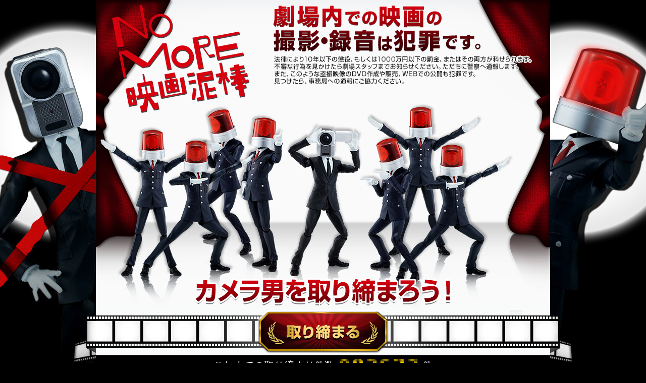

--- FILE ---
content_type: text/html; charset=UTF-8
request_url: https://tamashiiweb.com/special/shf_eigakan/
body_size: 9947
content:
<!DOCTYPE html PUBLIC "-//W3C//DTD XHTML 1.0 Transitional//EN" "http://www.w3.org/TR/xhtml1/DTD/xhtml1-transitional.dtd">
<html xmlns="http://www.w3.org/1999/xhtml">
<head>

<meta http-equiv="Content-Type" content="text/html; charset=utf-8" />
<title>S.H.Figuarts ＮＯ　ＭＯＲＥ映画泥棒 スペシャルページ | 魂ウェブ</title>

<meta name="description" content="映画館でおなじみ「ＮＯ　ＭＯＲＥ映画泥棒」がアクション自在のS.H.Figuartsで商品化！" />
<meta name="keywords" content="ＮＯ　ＭＯＲＥ映画泥棒,映画泥棒,カメラ男,パトランプ男,S.H.Figuarts,フィギュアーツ,魂ウェブ商店,魂ウェブ,バンダイ" />

<meta name="viewport" content="width=940" />
<meta http-equiv="X-UA-Compatible" content="IE=edge" />

<link href="css/style.css" rel="stylesheet" type="text/css" />
<link href="http://tamashii.jp/css/snsbutton.css" rel="stylesheet" type="text/css" />

<script type="text/javascript">
var _gaq = _gaq || [];
_gaq.push(['_setAccount', 'UA-2279884-1']);
_gaq.push(['_setDomainName', 'tamashii.jp']);
_gaq.push(['_trackPageview']);

(function() {
var ga = document.createElement('script'); ga.type = 'text/javascript'; ga.async = true;
ga.src = ('https:' == document.location.protocol ? 'https://ssl' : 'http://www') + '.google-analytics.com/ga.js';
var s = document.getElementsByTagName('script')[0]; s.parentNode.insertBefore(ga, s);
})();
</script>
</head>

<body>

<div id="wrap">

<div id="all_wrap">
<div id="mainvisual_wrap">
<h1><img src="img/logo.png" width="275" height="215" alt="NO MORE映画泥棒"/></h1>
<p class="mainvisual_read"><img src="img/read_01.png" width="515" height="160" alt="劇場内での映画の撮影・録音は犯罪です。"/></p>
<h3 id="h3_torishimari"><img src="img/read_02.png" width="510" height="56" alt="カメラ男を取り締まろう！"/></h3>

<!-- ===メインビジュアル=== -->
<div class="mainvisual"><img src="img/main_08_ttpza.jpg" width="900" height="615" alt=""/></div>

</div>

<div id="count_wrap">
<!-- ===取り締まるボタン=== -->
<div id="btn_wrap" class="hover">
<div id="btn"><a href="javascript:;" id="tsuuho"></a></div>
</div>

<!-- ===取り締まり件数=== -->
<div id="meter_wrap" class="clearfix">
<p class="txt_meter">これまでの取り締まり件数
<span id="meter">
<img src="img/0.gif" width="25" height="40" alt=""/><img src="img/0.gif" width="25" height="40" alt=""/><img src="img/2.gif" width="25" height="40" alt=""/><img src="img/6.gif" width="25" height="40" alt=""/><img src="img/7.gif" width="25" height="40" alt=""/><img src="img/7.gif" width="25" height="40" alt=""/></span>
件</p>

<p id="txt_torishimari"><img src="img/txt_more.png" width="536" height="16" alt=""/></p>

</div>

<div id="result"></div>


<!-- ===sns=== -->
<div id="snswrap">
</div>
</div>

<!-- ===商品情報=== -->
<div id="item_wrap">
<p id="item_torishimari"><img src="img/taiho.png" width="370" height="480" alt=""/></p>

<div id="item_right" class="clearfix">
<h4><img src="img/txt_camera.png" alt="S.H.Figuarts カメラ男" width="445" height="55" usemap="#Map" border="0"/>
  <map name="Map" id="Map">
    <area shape="rect" coords="250,32,385,55" href="http://tamashii.jp/item/10622/" target="_blank" alt="商品情報はこちら" />
  </map>
</h4>
<h4><img src="img/txt_patlamp.png" alt="S.H.Figuarts パトランプ男" width="445" height="55" usemap="#Map2" border="0"/>
  <map name="Map2" id="Map2">
    <area shape="rect" coords="252,32,387,55" href="http://tamashii.jp/item/10623/" target="_blank" alt="商品情報はこちら" />
  </map>
	
</h4>
<p><img src="img/about_item.png" width="445" height="80" alt="各3,240円（税8％込）"/></p>

</div>

<p id="camera"><img src="img/camera01.png" width="185" height="390" alt=""/></p><p id="patlamp"><img src="img/patlamp.png" width="155" height="355" alt=""/></p>

</div>

<!-- ===コンテンツ=== -->
<div id="content_wrap" class="clearfix">

<!-- ===映画盗撮防止キャンペーンとは？=== -->
<div id="about_wrap">
 <h4 class="title_top"><img src="img/title_campaign.png" width="854" height="65" alt="映画盗撮防止キャンペーンとは？"/></h4>
<div id="about_box">
<h5><img src="img/read_03.png" width="760" height="110" alt="盗撮から映画を守れ！「映画盗撮防止キャンペーン」とは？"/></h5>
<p class="txt_about">「ＮＯ　ＭＯＲＥ映画泥棒」は、「映画館に行こう！」実行委員会（日本映画製作者連盟、外国映画輸入配給協会、モーションピクチャー・アソシエーション（ＭＰＡ）、全国興行生活衛生同業組合連合会の４団体で構成）が展開する「映画盗撮防止キャンペーン」のキャラクターとして、2007年より登場。現在では全国のほとんどの劇場で映画本編上映前に「ＮＯ　ＭＯＲＥ映画泥棒」と題したキャンペーンＣＭが上映され、また劇場内にキャンペーンポスターが掲出されています。<br />
<span><a href="http://www.eigakan.org/" target="_blank">>>「映画館に行こう！」実行委員会 公式サイトはこちら</a></span>
</p>

<div id="movie_box">
<div id="movie">
<iframe width="710" height="399" src="//www.youtube.com/embed/6Xzd0NaW2-A?rel=0" frameborder="0" allowfullscreen></iframe>
</div>
</div>

</div>

<div class="content_bottom"><img src="img/bg_bottom.png" width="854" height="15" alt=""/></div>
</div>

<!-- 商品詳細 -->

<div id="item_wrap_2">

<table width="720" border="0" align="center" cellpadding="0" cellspacing="0" class="tablebox_1">
  <tr>
    <td width="340">
    
 <div class="item_box"><a href="http://tamashii.jp/item/10622/" target="_blank"><img src="img/item_kamera.jpg" width="120" height="185" alt="S.H.Figuarts カメラ男" style="float:left;"/></a>
<p class="basic_text">S.H.Figuarts<br />
  カメラ男</p>
<p class="basic_text_2">価格：(税8%込)3,240円<br />
  発売日:2014年8月9日発売予定<br />
  ・全高：約160mm、ABS、PVC製<br />
  ・セット内容：本体、交換用手首</p>

<p class="basic_text_3"><a href="http://tamashii.jp/item/10622/" target="_blank">商品詳細はこちら</a></p>

</div>   
    
    
    </td>
    <td width="10">&nbsp;</td>
    <td width="340"><div class="item_box"><a href="http://tamashii.jp/item/10623/" target="_blank"><img src="img/item_patlamp.jpg" width="120" height="185" alt="S.H.Figuarts パトランプ男" style="float:left;"/></a>
<p class="basic_text">S.H.Figuarts<br />
  パトランプ男</p>
<p class="basic_text_2">価格：(税8%込)3,240円<br />
  発売日:2014年8月9日発売予定<br />
  ・全高：約170mm、ABS、PVC製<br />
  ・セット内容：本体、交換用手首</p>
<p class="basic_text_3"><a href="http://tamashii.jp/item/10623/" target="_blank">商品詳細はこちら</a></p>
</div></td>
  </tr>
</table>

<table width="730" border="0" align="center" cellpadding="10" cellspacing="1" class="brand_description tablebox_2">
<tbody>
<tr>
<td class="p_right10" align="center" valign="middle"><a href="http://tamashii.jp/item_brand/shfiguarts/" target="_blank"><img src="img/shf_log.gif" width="200" height="53" alt="S.H.Figuarts" style="float:left;"></a><a href="/item_brand/shmonsterarts/"></a></td>
<td class="basic_text_4" id="icon" align="left" valign="middle"><strong>[ S.H.Figuarts ]</strong><br />
<span class="basic_text_5">「可動によるキャラクター表現の追求」をテーマに、「造形」「可動」「彩色」とあらゆるフィギュアの技術を凝縮した手の平サイズのスタンダードフィギュアシリーズです。
</span> </td>
</tr>
</tbody>
</table>

</div>

<p class="txt_attention">※画像はイメージです。</p>

</div>

</div>

<!-- ===topへ=== -->
<div id="back-top">
<a href="#wrap"><img src="img/go_top.png" width="75" height="115" alt=""/></a>
</div>

<!-- ===フッター=== -->
<div id="footer">
<div id="ftcontent">

<ul id="logomark">
<li id="tamaweb"><a href="http://tamashii.jp/" target="_blank"><img src="img/tamashii_web_logo.gif" width="99" height="35" alt="魂ウェブ | コレクターズトイが好きな大人のためのブランド「魂ネイションズ」公式サイト" /></a></li>
<li id="tnations"><img src="img/tn.png" width="81" height="65" alt="TAMASHII NATIONS" /></li>
<li id="corp"><a href="http://www.bandai.co.jp/" target="_blank"><img src="img/bandai_logo.png" width="47" height="48" alt="おもちゃ情報満載 | バンダイ公式サイト"/></a></li>
</ul>

<p class="copyright">&copy;「映画館に行こう！」実行委員会</p>

</div>
</div>


</div>

<div id="notice">
<div id="notice_cwrap">
<div id="notice_content">
<p class="aright"><a href="javascript:;" id="btn_close"><img src="img/close.png" width="27" height="27" alt="" /></a></p>
<p><img src="img/torishimari.png" width="470" height="320" alt=""/></p>
<p><a href="#" id="btn_tweet" target="_blank"><img src="img/twitter_btn.png" width="400" height="44" alt=""/></a></p>
</div>
</div>
</div>

<script src="https://ajax.googleapis.com/ajax/libs/jquery/1.8.3/jquery.min.js"></script>
<script type="text/javascript" src="js/scroll.js"></script>
<script type="text/javascript" src="/js/ranking.js"></script>
<script type="text/javascript" charset="utf-8" src="http://connect.facebook.net/ja_JP/all.js#xfbml=1"></script>
<script type="text/javascript" charset="utf-8" src="http://platform.twitter.com/widgets.js"></script>
<script type="text/javascript" charset="utf-8" src="http://tamashii.jp/js/snsbutton.js"></script>
<script type="text/javascript" charset="utf-8" src="js/init.js"></script>
<script type="text/javascript">

$(document).ready(function() {
var urlstring = "http://tamashii.jp/special/shf_eigakan/";
$('#snswrap').append(putSNSBtn(urlstring)); 
});
</script>

</body>
</html>


--- FILE ---
content_type: text/css
request_url: https://tamashiiweb.com/special/shf_eigakan/css/style.css
body_size: 7577
content:
@charset "utf-8";

/* CSS Document */
/*リセット-----------------------------------*/
.clearfix:after { content: "."; display: block; height: 0px; clear: both; visibility: hidden; overflow: hidden; font-size: 0; }
* { margin: 0; padding: 0; }
.clear { clear: both; }
ul { list-style: none; }
img { border: none; }
::selection { background: #e7ff48; /* Safari */ }
::-moz-selection { background: #e7ff48; /* Firefox */ }
img { border-style: none; }
.aright{ text-align:right; }

body{ height:100%; position:relative; z-index:0; margin:0; padding:0; line-height:1.5em; background:#000000; font-family:"メイリオ", Meiryo, "ヒラギノ角ゴ Pro W3", "Hiragino Kaku Gothic Pro", Osaka, "ＭＳ Ｐゴシック", "MS PGothic", sans-serif; min-width:900px; }

#wrap{ min-width:900px; }

#all_wrap{  margin: 0; padding: 0; background:black url(../img/bg_all.jpg) no-repeat fixed center top;}

/*メインビジュアル-----------------------------------*/
#mainvisual_wrap{ width:900px; height:100%; background:#fff; margin:0 auto; position:relative;}
#mainvisual_wrap h1{ display:block; width:275px; height:215px; position:absolute; z-index:2; top:10px; left:30px;}
#mainvisual_wrap h3{ display:block; width:510px; height:56px; position:absolute; z-index:2; top:550px; left:195px;}
#mainvisual_wrap .mainvisual_read{ width:515px; height:160px; position:absolute; z-index:2; top:10px; right:35px;}
#mainvisual_wrap .mainvisual{ z-index:1;}

/*取り締まる-----------------------------------*/
#count_wrap{ width:900px; height:auto; background:url(../img/bg_btn_main.png) no-repeat; margin:0 auto; padding:0 45px 0 45px;}
#btn_wrap{ width:260px; height:85px; margin:0 auto 5px auto;}
#btn_wrap #btn{ background:url(../img/btn_main.png) 0 -85px; height: 85px; width: 260px; display: block; }
#btn_wrap #btn a{ background:url(../img/btn_main.png); height: 85px; width: 260px; display: block; }

/*取り締まり件数-----------------------------------*/
#meter_wrap{ padding:0; /*width:685px; height:40px;*/ background:#000; text-align:center; color:#fff; font-family:"ヒラギノ角ゴ Pro W3", "Hiragino Kaku Gothic Pro", "メイリオ", Meiryo, Osaka, "ＭＳ Ｐゴシック", "MS PGothic", sans-serif;}
#meter_wrap #meter{ width:auto; height:40px; padding:0; }
#meter_wrap #meter img{ padding:0 1px 0 1px; vertical-align:bottom; }
#meter_wrap .txt_meter{ font-size:20px; height:40px; line-height:40px;}

#count_wrap p#txt_torishimari{ display:block; width:900px; height:16px; margin:0 auto; padding:5px 0 10px 0; text-align:center; background:#000;}

/*result-----------------------------------*/
#result{ clear:both; margin:0px auto; padding:10px 0; text-align:center; font-size:12px; line-height:1.5em; background-color:#FFF; }
#result img{ padding-bottom:10px; }

/*sns-----------------------------------*/
#snswrap{ clear:both; width:900px; height:50px; margin:0px auto; padding:20px 0 0 0; background:#fff;}

/*コンテンツ-----------------------------------*/
#content_wrap{ clear:both; width:898px; height:100%; padding:0px 10px 0 10px; margin:0 auto; background:url(../img/bg_content01.png); position:relative;}
#content_wrap h4.title_top{ display:block; width:854px; height:auto; margin: 0 auto; padding-top:20px;}
#content_wrap .content_bottom{ margin:0; padding:0;}
#content_wrap .txt_attention{ clear:both; display:block; font-size:12px; margin:0; padding:20px 0 5px 10px; text-align:left;}

/*商品情報-----------------------------------*/
#item_wrap{ width:898px; height:425px; padding:0px 10px 0 10px; background:url(../img/bg_content02.png) no-repeat; margin:0 auto; position:relative;}
#item_wrap p#item_torishimari{ clear:both; display: block; width: 370px; height: 490px; position: absolute; z-index: 2; top: -60px; left: 20px; margin:0;}
#item_wrap #item_right{ width:445px; height:auto; border-bottom:#CF0003 solid 1px; padding:10px 0 5px 5px; background:url(../img/bg_item.png) repeat; position: absolute; z-index: 3; top: 70px; right: 60px; margin:0;}

#item_wrap p#camera{ clear:both; display: block; width: 185px; height: 390px; position: absolute; z-index: 2; top: -30px; right: 170px; margin:0;}
#item_wrap p#patlamp{ clear:both; display: block; width: 155px; height: 355px; position: absolute; z-index: 4; top: 125px; right: -15px; margin:0;}

/*キャンペーン概要-----------------------------------*/
#about_wrap{ width:854px; height:auto; margin:0 auto;}
#about_wrap #about_box{ padding:10px 45px 20px 45px; margin:0 auto; width:764px; height:auto; background:url(../img/bg_box.png) repeat-y;}
#about_wrap #about_box .txt_about{ border-top:#3A3A3A solid 1px; display:block; width:720px; height:auto; padding:10px 20px 20px 20px; background:#fbf9f9; font-size:13px; line-height:1.5; font-family:"ヒラギノ角ゴ Pro W3", "Hiragino Kaku Gothic Pro", "メイリオ", Meiryo, Osaka, "ＭＳ Ｐゴシック", "MS PGothic", sans-serif;}
#about_wrap #about_box .txt_about span{ display:block; text-align:right; padding-top:5px; font-size:16px; font-weight:bold;}
#about_box .txt_about span a:link,
#about_box .txt_about span a:visited{ color:#e00002;}
#about_box .txt_about span a:hover{ color:#FF8385;}

#movie_box{ width:760px; height:auto; background:#fbf9f9; padding:0 0 20px 0;}
#movie{ width:710px; height:399px; margin:0 auto;}

/*商品情報詳細-----------------------------------*/
#item_wrap_2{ width:740px; height:auto; margin:0 auto; padding:30px 0 50px 0;}

.tablebox_1{ margin-bottom:20px;}
.tablebox_1 .item_box{ background:#fff; width:340px; height:180px; display:block; overflow:hidden; padding:10px; border:1px #CCCCCC solid; float:left;}
.tablebox_1 .item_box p.basic_text{ margin:1em 0 0 135px; text-align:left; font-size:12px; font-weight:bold; line-height:1.5em;}
.tablebox_1 .item_box p.basic_text_2{margin:1em 0 0 135px; text-align:left; font-size:12px; line-height:1.5em;}
.tablebox_1 .item_box p.basic_text_3{margin:1em 0 0 135px; font-size:12px; font-weight:bold;}
.tablebox_1 .item_box p.basic_text_3 a:link,
.tablebox_1 .item_box p.basic_text_3 a:visited{ color:#e00002;}
.tablebox_1 .item_box p.basic_text_3 a:hover{ color:#FF8385;}

.tablebox_2{ border:#CCCCCC 1px solid; margin:0; background:#fff;}
.tablebox_2 img{ margin:0 20px 0 20px;}
.tablebox_2 .basic_text_4{ display:block; line-height:1.1em; padding:10px 0 0 0;}
.tablebox_2 .basic_text_5{ display:block; margin:1em 0 0 0; font-size:12px; padding:0 10px 10px 0;}

/*フッター-----------------------------------*/
#footer{ background:url(../img/bg_footer.png) repeat-x; margin:0; padding:40px 0; color:#fff; }
#ftcontent{ width:900px; margin:0 auto; }
#footer .copyright{ text-align:center; margin:2em 0 0 0; font-size:11px; }

#logomark{ margin:0; padding:0 0 1em 0; list-style:none; height:65px; overflow:hidden; }
#logomark li{ height:65px; line-height:65px; }
#logomark li img{ vertical-align:middle; }

#logomark #tamaweb{ width:33%; float:left; }
#logomark #tnations{width:34%; float:left; text-align:center;  }
#logomark #corp{ width:33%; float:right; text-align:right;  }

/*topボタン-----------------------------------*/
#back-top { height: 115px; width: 75px; position: fixed; bottom: 30px; right: 30px; text-align: center; }
#back-top a:link img { opacity: 1; transition: all 0.5s ease-out 0s; }
#back-top a:hover img { opacity: 0.5; transition: all 0.2s ease-out 0s; }


/*topボタン-----------------------------------*/
#notice{ display:none; position:absolute; width:100%; height:100%; top:0; z-index:999; background:rgba(0,0,0,0.7); }
#notice_cwrap{ position:relative; width:100%; top:0; z-index:999; }
#notice_content{text-align:center; width:470px; height:500px; margin:50px auto 0 auto; z-index:1000; }
#notice_content p{ margin-bottom:1em; }

#btn_tweet{ padding-right:30px;}





--- FILE ---
content_type: text/css
request_url: https://tamashiiweb.com/css/snsbutton.css
body_size: 198
content:
#tmw_snsbtn{ margin:auto; }
#tmw_snsbtn:after{ content: "."; display: block; height: 0; font-size:0; clear: both; visibility:hidden; }
.tmw_sns_pc{ width:242px; }
.tmw_sns_smp{ width:334px; }
#tmw_sns_fb,
#tmw_sns_tw{ padding:3px; width:115px; overflow:hidden; display:block; float:left; }
#tmw_sns_line{ padding:3px; width:86px; overflow:hidden; display:block; float:left;  }

--- FILE ---
content_type: application/javascript
request_url: https://tamashiiweb.com/special/shf_eigakan/js/init.js
body_size: 3387
content:
function MM_openBrWindow(theURL,winName,features) { //v2.0
  window.open(theURL,winName,features);
}

<!-- ===backtop=== -->

$(document).ready(function() {
	$("#back-top").hide();

	$(window).scroll(function () {
		if ($(this).scrollTop() > 100) {
			$('#back-top').fadeIn();
		} else {
			$('#back-top').fadeOut();
		}
	});
});

<!-- ===hover=== -->
$(document).ready(function(){  
   $('.hover a').hover(function(){  
   $(this).stop().animate({'opacity' : '0'}, 400);  
   }, function(){$(this).stop().animate({'opacity' : '1'}, 400);});  
});


<!-- ===通報=== -->
$(document).ready(function(e) {
    
	var tweet_text="";
	$("#tsuuho").click(function() {
		$.getJSON("data/counter.php?", function(data,status){
			if(data.status == "true"){
				// 取得したカウント数を設定
				$("#notice_cwrap").css({top: $(window).scrollTop() + "px" });
				$("#notice").css({height:$("#wrap").innerHeight()}); //暗転部をbody高さに揃える
				
				tweet_text = parseInt(data.count) + "回目の取り締まりをしました！みんなでカメラ男を取り締まろう！「S.H.Figuarts ＮＯ　ＭＯＲＥ映画泥棒」 http://tamashii.jp/special/shf_eigakan/ "; 
				$("#notice").fadeIn(200);
				counter_html = "";
				$("#btn_tweet").attr("href", "http://twitter.com/share?url=%20&text=" + encodeURI(tweet_text) + " %23shf映画泥棒" + "&lang=ja");
				setmainVisual(parseInt(data.count),data.imgfiles);
				for(i=0;i<data.count_array.length;i++){
					counter_html += '<img src="img/' + data.count_array[i] + '.gif" width="25" height="40" alt=""/>';	
				}
				$("#meter").html(counter_html);
				$("#result").html('<img src="img/txt_torishimari01.png" width="288" height="22" /><br />取り締まりは１日１回！明日また取り締まることができます。');
				if(parseInt(data.count) >= 5000){
					$("#h3_torishimari").fadeOut();
					$(".mainvisual").html('<img src="img/main_last.jpg" />');
				}
			}else{
				$("#result").html('<img src="img/txt_torishimari01.png" width="288" height="22" /><br />取り締まりは１日１回！明日また取り締まることができます。');
			}
		})
	});
	
	//tweetボタン
	$("#btn_close").click(function(){
		$("#notice").fadeOut(500);
	});
	
	$("#notice").click(function(){
		$(this).fadeOut(500);
	});
	
	//closeボタン
	$("#btn_tweet").click(function(){
		$("#notice").fadeOut(500);
	});

});


$(window).scroll(function () {
	if( parseInt($(window).scrollTop()) < parseInt($("#wrap").innerHeight()) - 600){
		$("#notice_cwrap").css({top: $(window).scrollTop() + "px" });
	}else{
		$("#notice_cwrap").css({top: parseInt($("#wrap").innerHeight()) - 600 + "px" });
	}
});

jQuery.preloadImages = function(){
    for(var i = 0; i<arguments.length; i++){
        jQuery("<img>").attr("src", arguments[i]);
    }
};
// preload images
$.preloadImages(
 "img/torishimari.png",
 "img/main_last.jpg",
 "img/0.gif",
 "img/1.gif",
 "img/2.gif",
 "img/3.gif",
 "img/4.gif",
 "img/5.gif",
 "img/6.gif",
 "img/7.gif",
 "img/8.gif",
 "img/9.gif"
);


function setmainVisual(countnum, filearr){
// 引数：カウント数 / 参照用配列
	var ref_count = new Array(100,500,1000,1700,2000,2300,2600,3000,3400,3900,4400,5000);

	var currentindex = 0;
	for(var i=0; i<ref_count.length; i++){
		if(i==0){
			if(0 <= countnum && countnum < ref_count[i]){
				currentindex = i;
				break;
			}
		}else{
			if(ref_count[i-1] <= countnum && countnum < ref_count[i]){
				currentindex = i;
				break;
			}
		}
	}
	$(".mainvisual").html('<img src="img/' + filearr[currentindex] + '" />');
}